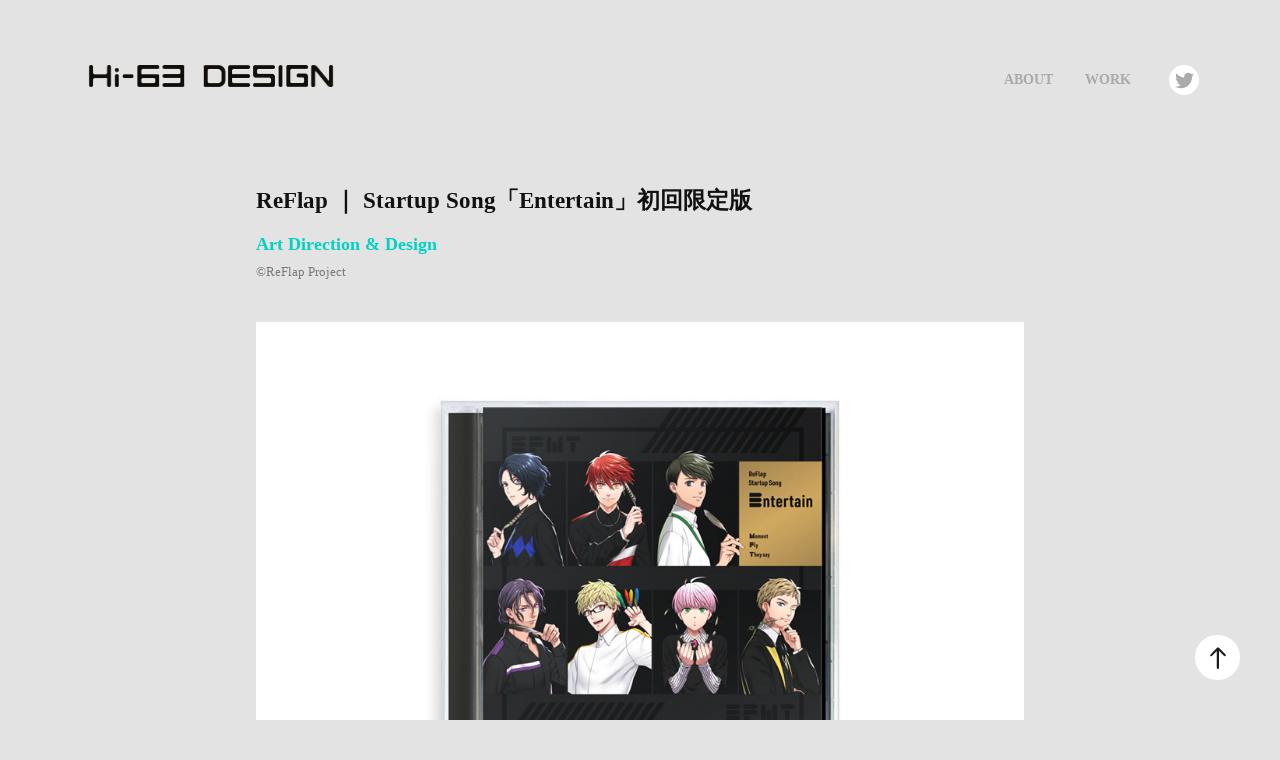

--- FILE ---
content_type: text/html; charset=utf-8
request_url: https://hi-63design.jp/reflap-1
body_size: 3951
content:
<!DOCTYPE HTML>
<html lang="en-US">
<head>
  <meta charset="UTF-8" />
  <meta name="viewport" content="width=device-width, initial-scale=1" />
      <meta name="keywords"  content="パッケージ,package" />
      <meta name="description"  content="Art Direction &amp; Design" />
      <meta name="twitter:card"  content="summary_large_image" />
      <meta name="twitter:site"  content="@AdobePortfolio" />
      <meta  property="og:title" content="Hi-63 Design - ReFlap ｜ Startup Song「Entertain」初回限定版" />
      <meta  property="og:description" content="Art Direction &amp; Design" />
      <meta  property="og:image" content="https://cdn.myportfolio.com/57777b840555944ccd0af522b0b1523c/60fc7bdf-818c-4181-8d38-a4454e9d9673_rwc_33x0x919x656x919.jpg?h=95760f2f0a08a544871aaeb015e479a7" />
        <link rel="icon" href="https://cdn.myportfolio.com/57777b840555944ccd0af522b0b1523c/d8715612-99b5-4a6c-9bec-25fec6d2b1b2_carw_1x1x32.jpg?h=3baf31264fb094ae6778065a8e19848c" />
        <link rel="apple-touch-icon" href="https://cdn.myportfolio.com/57777b840555944ccd0af522b0b1523c/04360529-d930-4e3c-8e9a-70b3d6045842_carw_1x1x180.jpg?h=3b988000caa364da3921b741d0b60fed" />
      <link rel="stylesheet" href="/dist/css/main.css" type="text/css" />
      <link rel="stylesheet" href="https://cdn.myportfolio.com/57777b840555944ccd0af522b0b1523c/938e23b026c245ce5f4fe138d7b724671702541909.css?h=b3aefd3e7c72cf24016c1fa3bebd6563" type="text/css" />
    <link rel="canonical" href="https://hi-63design.jp/reflap-1" />
      <title>Hi-63 Design - ReFlap ｜ Startup Song「Entertain」初回限定版</title>
    <script type="text/javascript" src="//use.typekit.net/ik/[base64].js?cb=8dae7d4d979f383d5ca1dd118e49b6878a07c580" async onload="
    try {
      window.Typekit.load();
    } catch (e) {
      console.warn('Typekit not loaded.');
    }
    "></script>
</head>
  <body class="transition-enabled">  <div class='page-background-video page-background-video-with-panel'>
  </div>
  <div class="js-responsive-nav">
    <div class="responsive-nav has-social">
      <div class="close-responsive-click-area js-close-responsive-nav">
        <div class="close-responsive-button"></div>
      </div>
          <div class="nav-container">
            <nav data-hover-hint="nav">
      <div class="page-title">
        <a href="/about" >About</a>
      </div>
                <div class="gallery-title"><a href="/work" >Work</a></div>
                <div class="social pf-nav-social" data-hover-hint="navSocialIcons">
                  <ul>
                          <li>
                            <a href="https://twitter.com/hi_63design?lang=ja" target="_blank">
                              <svg xmlns="http://www.w3.org/2000/svg" xmlns:xlink="http://www.w3.org/1999/xlink" version="1.1" viewBox="0 0 30 24" xml:space="preserve" class="icon"><path d="M24.71 5.89C24 6.2 23.2 6.4 22.4 6.53c0.82-0.5 1.45-1.29 1.75-2.23c-0.77 0.46-1.62 0.8-2.53 1 C20.92 4.5 19.9 4 18.7 4c-2.2 0-3.99 1.81-3.99 4.04c0 0.3 0 0.6 0.1 0.92C11.54 8.8 8.6 7.2 6.6 4.7 C6.3 5.3 6.1 6 6.1 6.77c0 1.4 0.7 2.6 1.8 3.36c-0.65-0.02-1.27-0.2-1.81-0.51c0 0 0 0 0 0.1 c0 2 1.4 3.6 3.2 3.96c-0.34 0.09-0.69 0.14-1.05 0.14c-0.26 0-0.51-0.03-0.75-0.07c0.51 1.6 2 2.8 3.7 2.8 c-1.36 1.08-3.08 1.73-4.95 1.73c-0.32 0-0.64-0.02-0.95-0.06C7.05 19.3 9.1 20 11.4 20c7.33 0 11.34-6.15 11.34-11.49 c0-0.18 0-0.35-0.01-0.52C23.5 7.4 24.2 6.7 24.7 5.89z"/></svg>
                            </a>
                          </li>
                  </ul>
                </div>
            </nav>
          </div>
    </div>
  </div>
  <div class="site-wrap cfix js-site-wrap">
    <div class="site-container">
      <div class="site-content e2e-site-content">
        <header class="site-header">
          <div class="logo-container">
              <div class="logo-wrap" data-hover-hint="logo">
                    <div class="logo e2e-site-logo-text logo-image has-rollover ">
    <a href="/work" class="image-normal image-link">
      <img src="https://cdn.myportfolio.com/57777b840555944ccd0af522b0b1523c/87a0ca66-8e9d-469e-8b1f-a1052f0c484a_rwc_0x0x607x54x4096.png?h=ff254bf32a2bb05b5e4f7ae39d202774" alt="Hi-63 Design">
    </a>
    <a href="/work" class="image-rollover image-link">
      <img src="https://cdn.myportfolio.com/57777b840555944ccd0af522b0b1523c/1b49c4ad-e593-4776-add4-b18e16891ea0_rwc_0x0x607x54x4096.png?h=4da846d27d59971bbb2f44a1807c1eab" alt="Hi-63 Design">
    </a>
</div>
              </div>
  <div class="hamburger-click-area js-hamburger">
    <div class="hamburger">
      <i></i>
      <i></i>
      <i></i>
    </div>
  </div>
          </div>
              <div class="nav-container">
                <nav data-hover-hint="nav">
      <div class="page-title">
        <a href="/about" >About</a>
      </div>
                <div class="gallery-title"><a href="/work" >Work</a></div>
                    <div class="social pf-nav-social" data-hover-hint="navSocialIcons">
                      <ul>
                              <li>
                                <a href="https://twitter.com/hi_63design?lang=ja" target="_blank">
                                  <svg xmlns="http://www.w3.org/2000/svg" xmlns:xlink="http://www.w3.org/1999/xlink" version="1.1" viewBox="0 0 30 24" xml:space="preserve" class="icon"><path d="M24.71 5.89C24 6.2 23.2 6.4 22.4 6.53c0.82-0.5 1.45-1.29 1.75-2.23c-0.77 0.46-1.62 0.8-2.53 1 C20.92 4.5 19.9 4 18.7 4c-2.2 0-3.99 1.81-3.99 4.04c0 0.3 0 0.6 0.1 0.92C11.54 8.8 8.6 7.2 6.6 4.7 C6.3 5.3 6.1 6 6.1 6.77c0 1.4 0.7 2.6 1.8 3.36c-0.65-0.02-1.27-0.2-1.81-0.51c0 0 0 0 0 0.1 c0 2 1.4 3.6 3.2 3.96c-0.34 0.09-0.69 0.14-1.05 0.14c-0.26 0-0.51-0.03-0.75-0.07c0.51 1.6 2 2.8 3.7 2.8 c-1.36 1.08-3.08 1.73-4.95 1.73c-0.32 0-0.64-0.02-0.95-0.06C7.05 19.3 9.1 20 11.4 20c7.33 0 11.34-6.15 11.34-11.49 c0-0.18 0-0.35-0.01-0.52C23.5 7.4 24.2 6.7 24.7 5.89z"/></svg>
                                </a>
                              </li>
                      </ul>
                    </div>
                </nav>
              </div>
        </header>
        <main>
  <div class="page-container" data-context="page.page.container" data-hover-hint="pageContainer">
    <section class="page standard-modules">
        <header class="page-header content" data-context="pages" data-identity="id:p615da920088b8d7c118c9ebc6bd55c5701b596baed70ce4d90fdf" data-hover-hint="pageHeader" data-hover-hint-id="p615da920088b8d7c118c9ebc6bd55c5701b596baed70ce4d90fdf">
            <h1 class="title preserve-whitespace e2e-site-logo-text">ReFlap ｜ Startup Song「Entertain」初回限定版</h1>
            <p class="description">Art Direction &amp; Design</p>
            
            <div class="custom2 preserve-whitespace">©ReFlap Project</div>
        </header>
      <div class="page-content js-page-content" data-context="pages" data-identity="id:p615da920088b8d7c118c9ebc6bd55c5701b596baed70ce4d90fdf">
        <div id="project-canvas" class="js-project-modules modules content">
          <div id="project-modules">
              
              <div class="project-module module image project-module-image js-js-project-module"  style="padding-top: px;
padding-bottom: px;
">

  

  
     <div class="js-lightbox" data-src="https://cdn.myportfolio.com/57777b840555944ccd0af522b0b1523c/60dddad7-7483-486a-a414-e2a4c9d80fc0.jpg?h=3f38eee05996dbe7e3f1cb3799fd1ee7">
           <img
             class="js-lazy e2e-site-project-module-image"
             src="[data-uri]"
             data-src="https://cdn.myportfolio.com/57777b840555944ccd0af522b0b1523c/60dddad7-7483-486a-a414-e2a4c9d80fc0_rw_1200.jpg?h=b4a78113af9e636244388caa2a773942"
             data-srcset="https://cdn.myportfolio.com/57777b840555944ccd0af522b0b1523c/60dddad7-7483-486a-a414-e2a4c9d80fc0_rw_600.jpg?h=a167dbf0c7d010fbd1cceca13e48b9b6 600w,https://cdn.myportfolio.com/57777b840555944ccd0af522b0b1523c/60dddad7-7483-486a-a414-e2a4c9d80fc0_rw_1200.jpg?h=b4a78113af9e636244388caa2a773942 986w,"
             data-sizes="(max-width: 986px) 100vw, 986px"
             width="986"
             height="0"
             style="padding-bottom: 66.5%; background: rgba(0, 0, 0, 0.03)"
             
           >
     </div>
  

</div>

              
              
              
              
              
              
              
              
              
              <div class="project-module module image project-module-image js-js-project-module"  style="padding-top: px;
padding-bottom: px;
">

  

  
     <div class="js-lightbox" data-src="https://cdn.myportfolio.com/57777b840555944ccd0af522b0b1523c/7c998a10-03b7-46f4-9ecb-d1b5291971f4.jpg?h=7015a72d5a33d69095dd617660915b2f">
           <img
             class="js-lazy e2e-site-project-module-image"
             src="[data-uri]"
             data-src="https://cdn.myportfolio.com/57777b840555944ccd0af522b0b1523c/7c998a10-03b7-46f4-9ecb-d1b5291971f4_rw_1200.jpg?h=c09cad1117c5802f8d4c1c9499e87cd0"
             data-srcset="https://cdn.myportfolio.com/57777b840555944ccd0af522b0b1523c/7c998a10-03b7-46f4-9ecb-d1b5291971f4_rw_600.jpg?h=9a6c902a9ac413f3e31d0101fba7b3b6 600w,https://cdn.myportfolio.com/57777b840555944ccd0af522b0b1523c/7c998a10-03b7-46f4-9ecb-d1b5291971f4_rw_1200.jpg?h=c09cad1117c5802f8d4c1c9499e87cd0 986w,"
             data-sizes="(max-width: 986px) 100vw, 986px"
             width="986"
             height="0"
             style="padding-bottom: 66.5%; background: rgba(0, 0, 0, 0.03)"
             
           >
     </div>
  

</div>

              
              
              
              
              
              
              
              
              
              <div class="project-module module image project-module-image js-js-project-module"  style="padding-top: px;
padding-bottom: px;
">

  

  
     <div class="js-lightbox" data-src="https://cdn.myportfolio.com/57777b840555944ccd0af522b0b1523c/426eee6c-be29-4f50-94f4-511daeedccb6.jpg?h=867084c98bf4e3ea9df6098031622f57">
           <img
             class="js-lazy e2e-site-project-module-image"
             src="[data-uri]"
             data-src="https://cdn.myportfolio.com/57777b840555944ccd0af522b0b1523c/426eee6c-be29-4f50-94f4-511daeedccb6_rw_1200.jpg?h=ea3fdcaa1d8ada23ae1cfef2cfea4daf"
             data-srcset="https://cdn.myportfolio.com/57777b840555944ccd0af522b0b1523c/426eee6c-be29-4f50-94f4-511daeedccb6_rw_600.jpg?h=228740f11395550addb6aa21663e04d1 600w,https://cdn.myportfolio.com/57777b840555944ccd0af522b0b1523c/426eee6c-be29-4f50-94f4-511daeedccb6_rw_1200.jpg?h=ea3fdcaa1d8ada23ae1cfef2cfea4daf 986w,"
             data-sizes="(max-width: 986px) 100vw, 986px"
             width="986"
             height="0"
             style="padding-bottom: 66.5%; background: rgba(0, 0, 0, 0.03)"
             
           >
     </div>
  

</div>

              
              
              
              
              
              
              
              
              
              <div class="project-module module image project-module-image js-js-project-module"  style="padding-top: px;
padding-bottom: px;
">

  

  
     <div class="js-lightbox" data-src="https://cdn.myportfolio.com/57777b840555944ccd0af522b0b1523c/48c71673-022f-4c73-a422-aef6ec80cdb7.jpg?h=14e5f95b18b648c8e0e24397fd4fbf70">
           <img
             class="js-lazy e2e-site-project-module-image"
             src="[data-uri]"
             data-src="https://cdn.myportfolio.com/57777b840555944ccd0af522b0b1523c/48c71673-022f-4c73-a422-aef6ec80cdb7_rw_1200.jpg?h=a427be56876cc84df3fbf844f3fbfe14"
             data-srcset="https://cdn.myportfolio.com/57777b840555944ccd0af522b0b1523c/48c71673-022f-4c73-a422-aef6ec80cdb7_rw_600.jpg?h=851bb01d7219072c0fbf8f855231b5ff 600w,https://cdn.myportfolio.com/57777b840555944ccd0af522b0b1523c/48c71673-022f-4c73-a422-aef6ec80cdb7_rw_1200.jpg?h=a427be56876cc84df3fbf844f3fbfe14 986w,"
             data-sizes="(max-width: 986px) 100vw, 986px"
             width="986"
             height="0"
             style="padding-bottom: 66.5%; background: rgba(0, 0, 0, 0.03)"
             
           >
     </div>
  

</div>

              
              
              
              
              
              
              
              
          </div>
        </div>
      </div>
    </section>
        <section class="back-to-top" data-hover-hint="backToTop">
          <a href="#"><span class="arrow">&uarr;</span><span class="preserve-whitespace">Back to Top</span></a>
        </section>
        <a class="back-to-top-fixed js-back-to-top back-to-top-fixed-with-panel" data-hover-hint="backToTop" data-hover-hint-placement="top-start" href="#">
          <svg version="1.1" id="Layer_1" xmlns="http://www.w3.org/2000/svg" xmlns:xlink="http://www.w3.org/1999/xlink" x="0px" y="0px"
           viewBox="0 0 26 26" style="enable-background:new 0 0 26 26;" xml:space="preserve" class="icon icon-back-to-top">
          <g>
            <path d="M13.8,1.3L21.6,9c0.1,0.1,0.1,0.3,0.2,0.4c0.1,0.1,0.1,0.3,0.1,0.4s0,0.3-0.1,0.4c-0.1,0.1-0.1,0.3-0.3,0.4
              c-0.1,0.1-0.2,0.2-0.4,0.3c-0.2,0.1-0.3,0.1-0.4,0.1c-0.1,0-0.3,0-0.4-0.1c-0.2-0.1-0.3-0.2-0.4-0.3L14.2,5l0,19.1
              c0,0.2-0.1,0.3-0.1,0.5c0,0.1-0.1,0.3-0.3,0.4c-0.1,0.1-0.2,0.2-0.4,0.3c-0.1,0.1-0.3,0.1-0.5,0.1c-0.1,0-0.3,0-0.4-0.1
              c-0.1-0.1-0.3-0.1-0.4-0.3c-0.1-0.1-0.2-0.2-0.3-0.4c-0.1-0.1-0.1-0.3-0.1-0.5l0-19.1l-5.7,5.7C6,10.8,5.8,10.9,5.7,11
              c-0.1,0.1-0.3,0.1-0.4,0.1c-0.2,0-0.3,0-0.4-0.1c-0.1-0.1-0.3-0.2-0.4-0.3c-0.1-0.1-0.1-0.2-0.2-0.4C4.1,10.2,4,10.1,4.1,9.9
              c0-0.1,0-0.3,0.1-0.4c0-0.1,0.1-0.3,0.3-0.4l7.7-7.8c0.1,0,0.2-0.1,0.2-0.1c0,0,0.1-0.1,0.2-0.1c0.1,0,0.2,0,0.2-0.1
              c0.1,0,0.1,0,0.2,0c0,0,0.1,0,0.2,0c0.1,0,0.2,0,0.2,0.1c0.1,0,0.1,0.1,0.2,0.1C13.7,1.2,13.8,1.2,13.8,1.3z"/>
          </g>
          </svg>
        </a>
  </div>
              <footer class="site-footer" data-hover-hint="footer">
                <div class="footer-text">
                  Copyright © Hi-63 DESIGN. All rights reserved.
                </div>
              </footer>
        </main>
      </div>
    </div>
  </div>
</body>
<script type="text/javascript">
  // fix for Safari's back/forward cache
  window.onpageshow = function(e) {
    if (e.persisted) { window.location.reload(); }
  };
</script>
  <script type="text/javascript">var __config__ = {"page_id":"p615da920088b8d7c118c9ebc6bd55c5701b596baed70ce4d90fdf","theme":{"name":"geometric"},"pageTransition":true,"linkTransition":true,"disableDownload":true,"localizedValidationMessages":{"required":"This field is required","Email":"This field must be a valid email address"},"lightbox":{"enabled":true,"color":{"opacity":0.94,"hex":"#fff"}},"cookie_banner":{"enabled":false},"googleAnalytics":{"trackingCode":"UA-113292555-1","anonymization":true}};</script>
  <script type="text/javascript" src="/site/translations?cb=8dae7d4d979f383d5ca1dd118e49b6878a07c580"></script>
  <script type="text/javascript" src="/dist/js/main.js?cb=8dae7d4d979f383d5ca1dd118e49b6878a07c580"></script>
</html>


--- FILE ---
content_type: text/plain
request_url: https://www.google-analytics.com/j/collect?v=1&_v=j102&a=2072594693&t=pageview&_s=1&dl=https%3A%2F%2Fhi-63design.jp%2Freflap-1&ul=en-us%40posix&dt=Hi-63%20Design%20-%20ReFlap%20%EF%BD%9C%20Startup%20Song%E3%80%8CEntertain%E3%80%8D%E5%88%9D%E5%9B%9E%E9%99%90%E5%AE%9A%E7%89%88&sr=1280x720&vp=1280x720&_u=IEBAAEABAAAAACAAI~&jid=1040276883&gjid=1455831078&cid=2095110824.1769759433&tid=UA-113292555-1&_gid=73858510.1769759433&_r=1&_slc=1&z=1197178859
body_size: -450
content:
2,cG-SQT2NP1DDZ